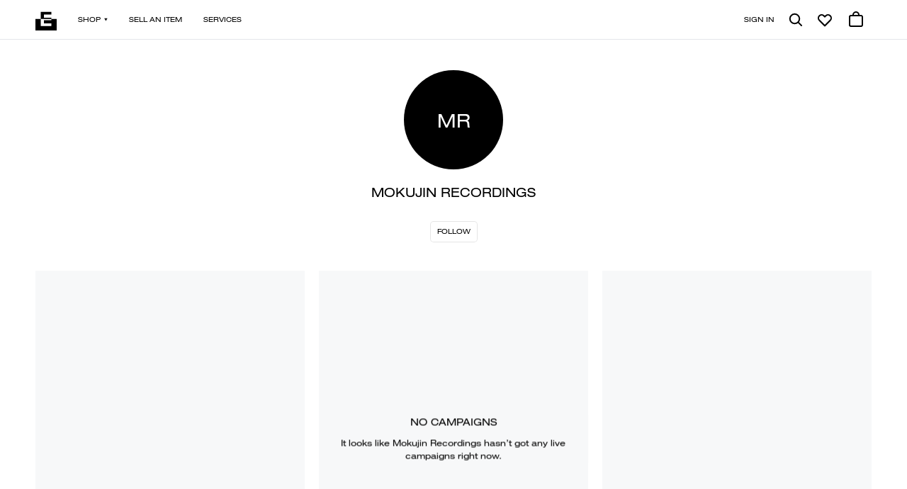

--- FILE ---
content_type: text/html; charset=UTF-8
request_url: https://everpress.com/profile/mokujinrecordings-25745
body_size: 8492
content:
<!doctype html><html class="no-js" lang="en"><head><meta charset="utf-8"><meta http-equiv="X-UA-Compatible" content="IE=edge,chrome=1"><meta name="viewport" content="width=device-width,initial-scale=1"><title>Campaigns by Mokujin Recordings | Everpress</title> <meta name="keywords" content="design your own tshirts, sell your own tshirts, make your own tshirts, raise money by selling tshirts, tshirts for bands, tshirts for artists, crowdfunding tshirts, sell tshirts, sell tshirts online, design your own apparel, sell your own apparel, make your own apparel, raise money by selling apparel, apparel for bands, apparel for artists, crowdfunding apparel, sell apparel, sell apparel online, design your own merchandise, sell your own merchandise, make your own merchandise, raise money by selling merchandise, merchandise for bands, merchandise for artists, crowdfunding merchandise, sell merchandise, sell merchandise online, design your own hoodies, sell your own hoodies, make your own hoodies, raise money by selling hoodies, hoodies for bands, hoodies for artists, crowdfunding hoodies, sell hoodies, sell hoodies online, design your own sweatshirts, sell your own sweatshirts, make your own sweatshirts, raise money by selling sweatshirts, sweatshirts for bands, sweatshirts for artists, crowdfunding sweatshirts, sell sweatshirts, sell sweatshirts online, design your own vests, sell your own vests, make your own vests, raise money by selling vests, vests for bands, vests for artists, crowdfunding vests, sell vests, sell vests online, design your own vests, sell your own vests, make your own vests, raise money by selling vests, vests for bands, vests for artists, crowdfunding vests, sell vests, sell vests online" />
<meta name="description" content="Discover unique designs by Mokujin Recordings on Everpress. Shop high-quality t-shirts, hoodies, sweatshirts, and more from talented independent artists!
            " />
<meta name="author" content="Everpress" />
<meta name="robots" content="index,follow" />
<meta property="fb:admins" content="680255369, 582625095" />
<meta property="fb:page_id" content="769489206529728" />
<meta property="og:title" content="Campaigns by Mokujin Recordings | Everpress" />
<meta property="og:site_name" content="Everpress" />
<meta property="og:description" content="Discover unique designs by Mokujin Recordings on Everpress. Shop high-quality t-shirts, hoodies, sweatshirts, and more from talented independent artists!
            " />
<meta property="og:type" content="website" />
<meta property="og:image" content="https://d3fc22kf489ohb.cloudfront.net/img/og-v2.jpg" />
<meta property="og:url" content="https://everpress.com/profile/mokujinrecordings-25745" />
<meta property="twitter:account_id" content="4103934567" />
<meta property="twitter:domain" content="everpresshq" />
<meta property="twitter:site" content="@everpresshq" />
<meta property="twitter:description" content="Discover unique designs by Mokujin Recordings on Everpress. Shop high-quality t-shirts, hoodies, sweatshirts, and more from talented independent artists!
            " />
<meta property="twitter:creator" content="@everpresshq" />
<meta property="twitter:title" content="Campaigns by Mokujin Recordings | Everpress" />
<meta property="twitter:image" content="https://d3fc22kf489ohb.cloudfront.net/img/og-v2.jpg" />
<link rel="”author”" href="”https://plus.google.com/+Everpresshq”/"><link rel="canonical" href="https://everpress.com/profile/mokujinrecordings-25745"/>
 <link rel="apple-touch-icon" sizes="180x180" href="https://d3fc22kf489ohb.cloudfront.net/assets/1c36fe00595f00cd7e51a3879a6b4306f50ed9d7/favicons/apple-touch-icon.png?1c36fe00595f00cd7e51a3879a6b4306f50ed9d7"><link rel="icon" href="https://d3fc22kf489ohb.cloudfront.net/assets/1c36fe00595f00cd7e51a3879a6b4306f50ed9d7/favicons/favicon.svg?1c36fe00595f00cd7e51a3879a6b4306f50ed9d7"><link rel="alternate icon" sizes="16x16" href="https://d3fc22kf489ohb.cloudfront.net/assets/1c36fe00595f00cd7e51a3879a6b4306f50ed9d7/favicons/favicon.ico?1c36fe00595f00cd7e51a3879a6b4306f50ed9d7"><link rel="manifest" href="https://d3fc22kf489ohb.cloudfront.net/assets/1c36fe00595f00cd7e51a3879a6b4306f50ed9d7/site.webmanifest?1c36fe00595f00cd7e51a3879a6b4306f50ed9d7"><link rel="mask-icon" href="https://d3fc22kf489ohb.cloudfront.net/assets/1c36fe00595f00cd7e51a3879a6b4306f50ed9d7/favicons/safari-pinned-tab.svg?1c36fe00595f00cd7e51a3879a6b4306f50ed9d7" color="#000000"><meta name="apple-mobile-web-app-title" content="Everpress"><meta name="application-name" content="Everpress"><meta name="msapplication-TileColor" content="#000000"><meta name="theme-color" content="#ffffff"><script type="application/ld+json">{"@context":"http://schema.org/","@type":"WebPage","name":"Campaigns by Mokujin Recordings | Everpress","description":"Discover unique designs by Mokujin Recordings on Everpress. Shop high-quality t-shirts, hoodies, sweatshirts, and more from talented independent artists!\n            ","image":"https://d3fc22kf489ohb.cloudfront.net/img/og-v2.jpg","author":{"@type":"Organization","name":"Everpress","email":"hello@everpress.com","address":{"@type":"PostalAddress","addressCountry":"GB","addressRegion":"London","streetAddress":"167-169 Great Portland Street","postalCode":"W1W 5PF"},"logo":"https://d3fc22kf489ohb.cloudfront.net/img/og-v2.jpg","image":"https://d3fc22kf489ohb.cloudfront.net/img/og-v2.jpg","description":"Design and sell high quality apparel through limited run campaigns with no risk or up-front costs. Selling merchandise has never been easier.","url":"https://everpress.com","brand":{"@type":"Brand","name":"Everpress","description":"Design and sell high quality apparel through limited run campaigns with no risk or up-front costs. Selling merchandise has never been easier.","logo":"https://d3fc22kf489ohb.cloudfront.net/img/og-v2.jpg","image":"https://d3fc22kf489ohb.cloudfront.net/img/og-v2.jpg","url":"https://everpress.com"}},"keywords":"design your own tshirts, sell your own tshirts, make your own tshirts, raise money by selling tshirts, tshirts for bands, tshirts for artists, crowdfunding tshirts, sell tshirts, sell tshirts online, design your own apparel, sell your own apparel, make your own apparel, raise money by selling apparel, apparel for bands, apparel for artists, crowdfunding apparel, sell apparel, sell apparel online, design your own merchandise, sell your own merchandise, make your own merchandise, raise money by selling merchandise, merchandise for bands, merchandise for artists, crowdfunding merchandise, sell merchandise, sell merchandise online, design your own hoodies, sell your own hoodies, make your own hoodies, raise money by selling hoodies, hoodies for bands, hoodies for artists, crowdfunding hoodies, sell hoodies, sell hoodies online, design your own sweatshirts, sell your own sweatshirts, make your own sweatshirts, raise money by selling sweatshirts, sweatshirts for bands, sweatshirts for artists, crowdfunding sweatshirts, sell sweatshirts, sell sweatshirts online, design your own vests, sell your own vests, make your own vests, raise money by selling vests, vests for bands, vests for artists, crowdfunding vests, sell vests, sell vests online, design your own vests, sell your own vests, make your own vests, raise money by selling vests, vests for bands, vests for artists, crowdfunding vests, sell vests, sell vests online","url":"https://everpress.com/profile/mokujinrecordings-25745"}</script><script async defer="defer" src="https://static.cdn.prismic.io/prismic.js?new=true&repo=everpress"></script><script defer="defer" src="https://d3fc22kf489ohb.cloudfront.net/assets/1c36fe00595f00cd7e51a3879a6b4306f50ed9d7/static/js/runtime.01b94443.js"></script><script defer="defer" src="https://d3fc22kf489ohb.cloudfront.net/assets/1c36fe00595f00cd7e51a3879a6b4306f50ed9d7/static/js/main.ac77b21e.js"></script><link href="https://d3fc22kf489ohb.cloudfront.net/assets/1c36fe00595f00cd7e51a3879a6b4306f50ed9d7/static/css/main.a4fd6cfd.css" rel="stylesheet"></head><body><script>dataLayer=[]</script><noscript><iframe src="//www.googletagmanager.com/ns.html?id=GTM-NS49TW" height="0" width="0" style="display:none;visibility:hidden"></iframe></noscript><script>!function(e,t,a,n){e[n]=e[n]||[],e[n].push({"gtm.start":(new Date).getTime(),event:"gtm.js"});var g=t.getElementsByTagName(a)[0],m=t.createElement(a);m.async=!0,m.src="//www.googletagmanager.com/gtm.js?id=GTM-NS49TW",g.parentNode.insertBefore(m,g)}(window,document,"script","dataLayer")</script><div id="root"></div></body></html>

--- FILE ---
content_type: application/javascript
request_url: https://d3fc22kf489ohb.cloudfront.net/assets/1c36fe00595f00cd7e51a3879a6b4306f50ed9d7/static/js/runtime.01b94443.js
body_size: 7470
content:
try{let _="undefined"!=typeof window?window:"undefined"!=typeof global?global:"undefined"!=typeof globalThis?globalThis:"undefined"!=typeof self?self:{},e=(new _.Error).stack;e&&(_._sentryDebugIds=_._sentryDebugIds||{},_._sentryDebugIds[e]="9ab3780d-6581-4b86-9c6b-3f1b39993ff2",_._sentryDebugIdIdentifier="sentry-dbid-9ab3780d-6581-4b86-9c6b-3f1b39993ff2")}catch(_){}("undefined"!=typeof window?window:"undefined"!=typeof global?global:"undefined"!=typeof globalThis?globalThis:"undefined"!=typeof self?self:{}).SENTRY_RELEASE={id:"v28.18.0"};!function(){"use strict";var _,e,s,a,n,r={},t={};function c(_){var e=t[_];if(void 0!==e)return e.exports;var s=t[_]={id:_,loaded:!1,exports:{}};return r[_].call(s.exports,s,s.exports,c),s.loaded=!0,s.exports}c.m=r,_=[],c.O=function(e,s,a,n){if(!s){var r=1/0;for(o=0;o<_.length;o++){s=_[o][0],a=_[o][1],n=_[o][2];for(var t=!0,i=0;i<s.length;i++)(!1&n||r>=n)&&Object.keys(c.O).every((function(_){return c.O[_](s[i])}))?s.splice(i--,1):(t=!1,n<r&&(r=n));if(t){_.splice(o--,1);var l=a();void 0!==l&&(e=l)}}return e}n=n||0;for(var o=_.length;o>0&&_[o-1][2]>n;o--)_[o]=_[o-1];_[o]=[s,a,n]},c.n=function(_){var e=_&&_.__esModule?function(){return _.default}:function(){return _};return c.d(e,{a:e}),e},s=Object.getPrototypeOf?function(_){return Object.getPrototypeOf(_)}:function(_){return _.__proto__},c.t=function(_,a){if(1&a&&(_=this(_)),8&a)return _;if("object"==typeof _&&_){if(4&a&&_.__esModule)return _;if(16&a&&"function"==typeof _.then)return _}var n=Object.create(null);c.r(n);var r={};e=e||[null,s({}),s([]),s(s)];for(var t=2&a&&_;"object"==typeof t&&!~e.indexOf(t);t=s(t))Object.getOwnPropertyNames(t).forEach((function(e){r[e]=function(){return _[e]}}));return r.default=function(){return _},c.d(n,r),n},c.d=function(_,e){for(var s in e)c.o(e,s)&&!c.o(_,s)&&Object.defineProperty(_,s,{enumerable:!0,get:e[s]})},c.f={},c.e=function(_){return Promise.all(Object.keys(c.f).reduce((function(e,s){return c.f[s](_,e),e}),[]))},c.u=function(_){return"static/js/"+_+"."+{"node_modules_smoothscroll-polyfill_dist_smoothscroll_js":"c6f9bbc1",client_src_components_atoms_Form_FileInput_index_js:"5aa6dac4",client_src_components_atoms_LiveChat_ZendeskChat_js:"5e2afc4b","node_modules_react-facebook-pixel_dist_fb-pixel_js":"477f6cbc",client_src_pages_About_staging_style_general_module_css:"dc0476c1","vendors-node_modules_react-test-renderer_index_js":"1caa9f7d",client_src_pages_Campaign_Campaign_test_js:"3e935758",client_src_pages_Campaign_CampaignSingle_CampaignSingle_test_js:"399b9719",client_src_pages_Campaign_CampaignSingle_ShareCampaignModal_index_js:"11bc7c7d",client_src_pages_Campaign_CampaignSingle___snapshots___CampaignSingle_test_js_snap:"92fba918",client_src_pages_Campaign_Store_Store_test_js:"8e8a0a3d",client_src_pages_Campaign_Store___snapshots___Store_test_js_snap:"4084d169",client_src_pages_Campaign___snapshots___Campaign_test_js_snap:"c42b5194",client_src_pages_CampaignBuilder_Catalogue_style_general_module_css:"65442cdf",client_src_pages_CampaignBuilder_MobileOverlay_style_general_module_css:"95711a77","client_src_pages_CampaignBuilder_MobileOverlay_style_phone-desktop-animation_css":"2f327f9f",client_src_pages_CampaignBuilder_PageEditor_Editor_Tiptap_style_globals_css:"e1a907ae",client_src_pages_Careers_style_careers_css:"6da2501c",client_src_pages_Careers_style_general_module_css:"1c5bbd24",client_src_pages_Checkout_CheckoutWithoutPaypal_js:"c08a6c8a",client_src_pages_Checkout_Stripe_StripeForm_index_js:"5ec9f956","vendors-node_modules_enzyme_build_index_js":"a3bd15b9","client_src_pages_Checkout_Stripe_StripeForm_StripeForm_test_js-client_src_components_molecule-2099c7":"cefdab6f",client_src_pages_Checkout_Stripe_StripePaymentRequestButton_index_js:"8b7f3e1f",client_src_pages_Checkout_Stripe_StripePaymentRequestButton_style_general_module_css:"5918ff8d",client_src_pages_Checkout_TrackedShippingOption_index_js:"fc657b01",client_src_pages_Checkout_currencyMinSpendConfig_js:"50e4ffef",client_src_pages_Connect_Modals_SessionModal_index_js:"9902662f","client_src_pages_CreatorMobile_style_phone-desktop-animation_css":"3497a371","vendors-node_modules_d3-axis_src_index_js-node_modules_d3-scale_src_index_js-node_modules_d3--ece368":"013cc077","vendors-node_modules_c3_c3_js":"ab4fc7de","vendors-node_modules_react-masonry-css_dist_react-masonry-css_module_js-node_modules_react-ru-fd8759":"5e73128e","vendors-node_modules_supercharge_promise-pool_dist_index_js-node_modules_lodash_differenceBy_js":"5c624368",client_src_pages_Dashboard_Campaigns_StatsCard_index_js:"7264ef54",client_src_pages_Dashboard_Campaigns_Chart_index_js:"01f0f082",client_src_pages_Dashboard_OffPlatformConcierge_BandcampConcierge_index_js:"01e503a2",client_src_pages_Dashboard_Settings_Profile_ProfileImagesUploader_UploaderButton_js:"09147303",client_src_pages_Dashboard_OffPlatformConcierge_RutterLink_index_js:"abe74c05","client_src_components_molecules_Notifications_index_js-client_src_pages_Dashboard_Backdrop_in-5e0db8":"49331d2c",client_src_pages_Dashboard_Settings_Billing_PaymentSetup_index_js:"6d64966c",client_src_pages_Dashboard_Campaigns_Summary_index_js:"5e245c08",client_src_pages_Dashboard_Settings_Billing_PaymentMethods_index_js:"657334cf",client_src_pages_Dashboard_Campaigns_CampaignsList_index_js:"c30f7bfe",client_src_pages_Dashboard_Campaigns_CampaignSingle_index_js:"ed7c5bf9",client_src_pages_Dashboard_Settings_AccountInfos_index_js:"35fae045",client_src_pages_Dashboard_Settings_Profile_index_js:"7849405e",client_src_pages_Dashboard_Settings_CreatorSettings_index_js:"a7512ccc","client_src_components_molecules_CheckoutBox_index_js-client_src_components_molecules_ProductO-1208b5":"c3ecc899",client_src_pages_Dashboard_Orders_OrdersSingle_index_js:"4b84be3d",client_src_pages_Dashboard_Settings_index_js:"f1ec3c0b",client_src_pages_Dashboard_ProductConnectionWizard_BandcampProductsList_index_js:"72b5af36",client_src_pages_Dashboard_ProductConnectionWizard_RutterCampaignsList_index_js:"7a786cf9",client_src_pages_Dashboard_Connect_index_js:"9e07f59e",client_src_pages_Dashboard_Connections_index_js:"e59ff3d1","client_src_pages_Dashboard_index_js-client_src_img_pages_support_artwork-printing_jpg-client_-fd95c4":"6eaacaa4",client_src_pages_Dashboard_Backdrop_index_js:"8e6b7041",client_src_pages_Dashboard_Backdrop_style_general_module_css:"7ef84975","client_src_pages_Dashboard_Campaigns_index_js-client_src_pages_Dashboard_Campaigns_ExtendedSt-6792e1":"b4d4cde6","node_modules_react-masonry-css_dist_react-masonry-css_module_js-client_src_img_sprites_oval_s-556aec":"a2e01b1f","client_src_pages_Dashboard_Campaigns_CampaignSingle_Cards_AdsNetworkCard_index_js-client_src_-af949a":"d8ae2325",client_src_pages_Dashboard_Campaigns_CampaignSingle_Cards_AutoRelaunchCard_index_js:"2f696cf8","client_src_pages_Dashboard_Campaigns_CampaignSingle_Cards_PayoutCard_index_js-client_src_page-821bd1":"50a97aed","client_src_pages_Dashboard_Campaigns_CampaignSingle_Cards_PlatformSalesCard_index_js-client_s-5ab865":"6c9767cd","client_src_pages_Dashboard_Campaigns_CampaignSingle_Cards_ProductSalesCard_index_js-client_sr-5391fa":"61dc10d2",client_src_pages_Dashboard_Campaigns_CampaignSingle_Cards_RutterConnectionCard_index_js:"04f9e180","client_src_pages_Dashboard_Campaigns_CampaignSingle_Cards_SalesByCountryCard_index_js-client_-d3653f":"c27eb72e",client_src_pages_Dashboard_Campaigns_CampaignSingle_Modals_ConnectModal_index_js:"92ee07be",client_src_pages_Dashboard_Campaigns_CampaignSingle_Modals_DeleteModal_index_js:"831e986c",client_src_pages_Dashboard_Campaigns_CampaignSingle_Modals_EndModal_index_js:"07db93db",client_src_pages_Dashboard_Campaigns_CampaignSingle_Tooltips_index_js:"dc6bedc3",client_src_pages_Dashboard_Campaigns_CampaignSingle_style_general_module_css:"c16fd570","client_src_pages_Dashboard_Campaigns_Campaigns_test_js-client_src_pages_Dashboard_Campaigns_E-85add6":"42bb8080","node_modules_react-rutter-link_dist_index_umd_js-client_src_pages_Dashboard_Campaigns_Extende-a39b56":"abc956f1",client_src_pages_Dashboard_Campaigns_CampaignsList_style_general_module_css:"7638bec6",client_src_pages_Dashboard_Campaigns_Card_index_js:"c7286e39",client_src_pages_Dashboard_Campaigns_Card_style_general_module_css:"8c364409",client_src_pages_Dashboard_Campaigns_Chart_style_general_module_css:"fd4c0df5",client_src_pages_Dashboard_Campaigns_ExtendedStatsChart_index_js:"2d38a065","client_src_pages_Dashboard_Campaigns_ExtendedStatsChart_style_chart-global_css":"e7fa4181",client_src_pages_Dashboard_Campaigns_InlineStatsChart_index_js:"38a70695","client_src_pages_Dashboard_Campaigns_InlineStatsChart_style_chart-global_css":"ddf1f499",client_src_pages_Dashboard_Campaigns_StatsCard_style_general_module_css:"60934e3f","client_src_pages_Dashboard_Campaigns_StatsChart_index_js-client_src_components_atoms_Chart_Po-7cc72c":"2cf52d27",client_src_pages_Dashboard_Campaigns_StatsChart_style_general_module_css:"03adbc31",client_src_pages_Dashboard_Campaigns_StatusMessage_index_js:"c5d790b0",client_src_pages_Dashboard_Campaigns_StatusMessage_style_general_module_css:"5a23d8b6",client_src_pages_Dashboard_Campaigns_StatusMessage_style_kind_module_css:"fdca5cae",client_src_pages_Dashboard_Campaigns_Summary_style_general_module_css:"3f35b0d7",client_src_pages_Dashboard_Campaigns___snapshots___Campaigns_test_js_snap:"b7a64614","client_src_pages_Dashboard_Backdrop_index_js-client_src_pages_Dashboard_Campaigns_CampaignSin-73ab70":"a5cca7c7","client_src_helpers_platforms_js-client_src_pages_Dashboard_Backdrop_index_js-client_src_pages-293f39":"b5bf8db7",client_src_pages_Dashboard_Connections_Cards_BandcampConnectionCard_index_js:"42e29e3c",client_src_pages_Dashboard_Connections_Cards_BandcampConnectionCard_style_general_module_css:"8ce3804f",client_src_pages_Dashboard_Connections_Cards_RutterConnectionCard_index_js:"d99268d0",client_src_pages_Dashboard_Connections_Cards_RutterConnectionCard_style_general_module_css:"dc55e184",client_src_pages_Dashboard_Connections_Cards_RutterLinkCard_index_js:"31b5e5c7",client_src_pages_Dashboard_Connections_Cards_RutterLinkCard_style_general_module_css:"6601ef2c",client_src_pages_Dashboard_Connections_platformIconsMap_js:"5b84b23a",client_src_pages_Dashboard_Connections_style_general_module_css:"4c94bd7c",client_src_pages_Dashboard_ContentDashboard_index_js:"8ad9c5f3",client_src_pages_Dashboard_ContentDashboard_style_general_module_css:"9825c51b",client_src_pages_Dashboard_ContentDashboard_style_newStyles_module_css:"4c31f269","client_src_pages_Dashboard_CreatorToolkit_index_js-client_src_img_pages_support_artwork-print-518725":"4d938987",client_src_pages_Dashboard_CreatorToolkit_style_general_module_css:"6c0f9264","client_src_pages_Dashboard_Dashboard_test_js-client_src_pages_Dashboard_Campaigns_ExtendedSta-e6ee4c":"61cb6d4b",client_src_pages_Dashboard_Following_index_js:"29db8189",client_src_pages_Dashboard_Following_style_general_module_css:"b81b88d1",client_src_pages_Dashboard_HeroDashboard_index_js:"04578e54",client_src_pages_Dashboard_HeroDashboard_HeroDashboardNew_js:"9dbc3f95",client_src_pages_Dashboard_HeroDashboard_style_general_module_css:"2222fd11",client_src_pages_Dashboard_HeroDashboard_style_newStyles_module_css:"9f8d6889",client_src_pages_Dashboard_MobileTable_index_js:"3d3572c5",client_src_pages_Dashboard_MobileTable_style_general_module_css:"b9495cc4","client_src_pages_Dashboard_OffPlatformConcierge_index_js-node_modules_react-rutter-link_dist_-bac9c5":"774986cf",client_src_pages_Dashboard_OffPlatformConcierge_BandcampConcierge_BandcampInstructions_index_js:"14618fa9",client_src_pages_Dashboard_OffPlatformConcierge_BandcampConcierge_BandcampStoreSetup_index_js:"137f3e99",client_src_pages_Dashboard_OffPlatformConcierge_PlatformSelector_index_js:"cc162134","node_modules_react-rutter-link_dist_index_umd_js-client_src_pages_Dashboard_OffPlatformConcie-ae65a7":"7619ce4f",client_src_pages_Dashboard_OffPlatformConcierge_RutterLink_Modals_ErrorModal_index_js:"eca2bc9d",client_src_pages_Dashboard_OffPlatformConcierge_RutterLink_style_general_module_css:"b499bfe7",client_src_pages_Dashboard_OffPlatformConcierge_offPlatformConfig_js:"520fb700","client_src_helpers_getLocalisedEndDate_js-client_src_pages_Dashboard_Orders_index_js-client_s-bcde6b":"5e18bbf1",client_src_pages_Dashboard_Orders_OrdersList_index_js:"5baa48c0",client_src_pages_Dashboard_Orders_OrdersList_style_general_module_css:"aabf3275","client_src_helpers_getLocalisedEndDate_js-client_src_pages_Dashboard_Backdrop_index_js-client-a2305b":"ee29dd01",client_src_pages_Dashboard_Orders_OrdersSingle_style_general_module_css:"bf4604f2",client_src_pages_Dashboard_Payouts_index_js:"ebc8361c",client_src_pages_Dashboard_Payouts_Payouts_test_js:"7f0530d5",client_src_pages_Dashboard_Payouts___snapshots___Payouts_test_js_snap:"f87ce4a7",client_src_pages_Dashboard_Payouts_style_general_module_css:"4304bb56",client_src_pages_Dashboard_ProductConnectionWizard_index_js:"a452b8fa",client_src_pages_Dashboard_ProductConnectionWizard_BandcampCampaignsList_index_js:"abc07591","client_src_img_pages_dashboard_blank-shirt_png-_678f0":"15075966",client_src_pages_Dashboard_ProductConnectionWizard_Modals_RutterDisconnectModal_index_js:"d1e6bae5","client_src_img_pages_dashboard_blank-shirt_png-_678f1":"2b2deec1",client_src_pages_Dashboard_Rutter_index_js:"dcb96b11",client_src_pages_Dashboard_RutterLink_index_js:"93e107c2",client_src_pages_Dashboard_RutterLink_Modals_ErrorModal_index_js:"6f060868",client_src_pages_Dashboard_RutterLink_style_general_module_css:"b9acd084","client_src_pages_Dashboard_Backdrop_index_js-client_src_pages_Dashboard_ContentDashboard_inde-ee0fea":"0646e99b","client_src_pages_Dashboard_Settings_Billing_index_js-client_src_components_molecules_PaymentM-40a845":"37037693",client_src_pages_Dashboard_Settings_Billing_styles_general_module_css:"efb2bb06",client_src_pages_Dashboard_Settings_ChangePassword_index_js:"c508ebad",client_src_pages_Dashboard_Settings_CreatorSettings_BankDetailsForm_bankDetailsForm_js:"b09a9f7b",client_src_pages_Dashboard_Settings_Notifications_index_js:"1860825c",client_src_pages_Dashboard_Settings_Preferences_index_js:"8f6845ab","client_src_pages_Dashboard_Settings_Profile_ProfileImagesUploader_index_js-client_src_pages_D-a7e685":"fd106ed3","client_src_pages_Dashboard_Settings_Profile_ProfileImagesUploader_styles_general_module_css-_78ba":"eb20be76",client_src_pages_Dashboard_Settings_Profile_styles_general_module_css:"95facbdc","client_src_pages_Dashboard_Backdrop_index_js-client_src_pages_Dashboard_ContentDashboard_inde-3d9665":"f553272a",client_src_pages_Dashboard_Settings___snapshots___Settings_test_js_snap:"08240b2a",client_src_pages_Dashboard_Settings_style_general_module_css:"3c62b745",client_src_pages_Dashboard_Stripe_StripeContainer_index_js:"111dc48b",client_src_pages_Dashboard_Stripe_StripePaymentSetup_index_js:"517e64ba",client_src_pages_Dashboard_Stripe_StripePaymentStatus_index_js:"33a847a8",client_src_pages_Dashboard___snapshots___Dashboard_test_js_snap:"939aaae2",client_src_pages_Home_CategoryChips_index_js:"ef1ed0a5",client_src_pages_Home_CategoryChips_style_general_module_css:"293e33be","client_src_pages_Home_CreateAndSell_index_js-client_src_img_pages_home_sell-your-stuff_jpg":"7a7bc163",client_src_pages_Home_Home_test_js:"75d11846",client_src_pages_Home_InstagramFeed_index_js:"7e1c8c6d","client_src_pages_Home_MainFeatures_index_js-client_src_img__temp_product_jpg":"9b419408",client_src_pages_Home_TrustedByCommunity_style_general_module_css:"38dc9527",client_src_pages_Home___snapshots___Home_test_js_snap:"efaa5fd6",client_src_pages_Landing_style_cta_module_css:"7507cd55",client_src_pages_LeadCapture_Thanks_style_general_module_css:"67fc52ff",client_src_pages_Login_Login_css:"fdfa23e3",client_src_pages_NotFound_NotFound_css:"ed88988b",client_src_pages_NotFound_NotFound_test_js:"3f44a34d","client_src_helpers_getLocalisedEndDate_js-client_src_pages_Order_OldOrderConfirmation_index_j-8a7b76":"e483dda3",client_src_pages_Order_OldOrderConfirmation_SignInForm_index_js:"baa553a7",client_src_pages_Order_OldOrderConfirmation_SignUpForm_index_js:"b077ba99",client_src_pages_ResetPassword_style_general_module_css:"07eb26b1","client_src_pages_Shop_ShopCollectionCard_index_js-client_src_img_pages_shop_default_jpg":"3aa35ce1",client_src_pages_Shop_ShopCollectionCard_style_general_module_css:"fbdcaf4d",client_src_pages_Shop_ShopCollectionsSelect_index_js:"1e1b509d",client_src_pages_Shop_ShopCollectionsSelect_style_general_module_css:"bcd73240",client_src_pages_Shop_ShopNew_js:"e3ff64d1",client_src_pages_Shop_ShopRecentlyViewed_style_ShopRecentlyViewed_css:"1e411af1",client_src_pages_Shopify_index_js:"1d9e258e",client_src_pages_Shopify_style_general_module_css:"ad154e3d",client_src_pages_Showcase_index_js:"f90038ef",client_src_pages_Showcase_style_general_module_css:"7f510464"}[_]+".chunk.js"},c.miniCssF=function(_){return"static/css/"+_+"."+{client_src_components_atoms_Form_FileInput_index_js:"2f1a7dd1",client_src_pages_About_staging_style_general_module_css:"7da30c21",client_src_pages_CampaignBuilder_Catalogue_style_general_module_css:"8c5b220b",client_src_pages_CampaignBuilder_MobileOverlay_style_general_module_css:"e74436cc",client_src_pages_Careers_style_general_module_css:"8a0530c5",client_src_components_molecules_CheckoutBox_Old_style_general_module_css:"fbb750fd","client_src_pages_Checkout_Stripe_StripeForm_StripeForm_test_js-client_src_components_molecule-2099c7":"fbb750fd",client_src_pages_Checkout_Stripe_StripePaymentRequestButton_index_js:"c5c749be",client_src_pages_Checkout_Stripe_StripePaymentRequestButton_style_general_module_css:"c5c749be","client_src_pages_Dashboard_Campaigns_ExtendedStatsChart_style_chart-global_css-client_src_pag-c4b30a":"ceb277cc",client_src_pages_Dashboard_Backdrop_index_js:"39fdfb09",client_src_pages_Dashboard_Backdrop_style_general_module_css:"39fdfb09","client_src_pages_Dashboard_Campaigns_index_js-client_src_pages_Dashboard_Campaigns_ExtendedSt-6792e1":"22bd6bab","node_modules_react-masonry-css_dist_react-masonry-css_module_js-client_src_img_sprites_oval_s-556aec":"9eff30a4","client_src_pages_Dashboard_Campaigns_CampaignSingle_Cards_AdsNetworkCard_index_js-client_src_-af949a":"c205e2c7",client_src_pages_Dashboard_Campaigns_CampaignSingle_Cards_AutoRelaunchCard_index_js:"8c5b220b","client_src_pages_Dashboard_Campaigns_CampaignSingle_Cards_PayoutCard_index_js-client_src_page-821bd1":"117b1457","client_src_pages_Dashboard_Campaigns_CampaignSingle_Cards_PlatformSalesCard_index_js-client_s-5ab865":"c205e2c7","client_src_pages_Dashboard_Campaigns_CampaignSingle_Cards_ProductSalesCard_index_js-client_sr-5391fa":"c205e2c7",client_src_pages_Dashboard_Campaigns_CampaignSingle_Cards_RutterConnectionCard_index_js:"8c5b220b","client_src_pages_Dashboard_Campaigns_CampaignSingle_Cards_SalesByCountryCard_index_js-client_-d3653f":"c205e2c7",client_src_pages_Dashboard_Campaigns_CampaignSingle_style_general_module_css:"ef371699","client_src_pages_Dashboard_Campaigns_Campaigns_test_js-client_src_pages_Dashboard_Campaigns_E-85add6":"22bd6bab","node_modules_react-rutter-link_dist_index_umd_js-client_src_pages_Dashboard_Campaigns_Extende-a39b56":"f82ee71c",client_src_pages_Dashboard_Campaigns_CampaignsList_style_general_module_css:"6e8d61f9",client_src_pages_Dashboard_Campaigns_Card_index_js:"8c5b220b",client_src_pages_Dashboard_Campaigns_Card_style_general_module_css:"8c5b220b","client_src_components_atoms_Chart_Popup_style_general_module_css-client_src_pages_Dashboard_C-8855ad":"4db84bff",client_src_pages_Dashboard_Campaigns_Chart_style_general_module_css:"fbb750fd",client_src_pages_Dashboard_Campaigns_ExtendedStatsChart_index_js:"352057ba","client_src_pages_Dashboard_Campaigns_ExtendedStatsChart_style_chart-global_css":"aaad7849",client_src_pages_Dashboard_Campaigns_InlineStatsChart_index_js:"4e740681","client_src_pages_Dashboard_Campaigns_InlineStatsChart_style_chart-global_css":"9c865e0f","client_src_pages_Dashboard_Campaigns_ExtendedStatsChart_style_chart-global_css-client_src_pag-415939":"117b1457",client_src_pages_Dashboard_Campaigns_StatsCard_style_general_module_css:"d7c97719","client_src_pages_Dashboard_Campaigns_StatsChart_index_js-client_src_components_atoms_Chart_Po-7cc72c":"9d97fb5c",client_src_pages_Dashboard_Campaigns_StatsChart_style_general_module_css:"16e349ab",client_src_pages_Dashboard_Campaigns_StatusMessage_index_js:"7ee40dc7",client_src_pages_Dashboard_Campaigns_StatusMessage_style_general_module_css:"7ee40dc7",client_src_pages_Dashboard_Campaigns_StatusMessage_style_kind_module_css:"fbb750fd","client_src_pages_Dashboard_Campaigns_ExtendedStatsChart_style_chart-global_css-client_src_pag-e5343c":"d659daae",client_src_pages_Dashboard_Campaigns_Summary_style_general_module_css:"4b476930","client_src_pages_Dashboard_Backdrop_index_js-client_src_pages_Dashboard_Campaigns_CampaignSin-73ab70":"ecb47c82","client_src_helpers_platforms_js-client_src_pages_Dashboard_Backdrop_index_js-client_src_pages-293f39":"85d25ebf",client_src_pages_Dashboard_Connections_Cards_BandcampConnectionCard_index_js:"9093370a",client_src_pages_Dashboard_Connections_Cards_BandcampConnectionCard_style_general_module_css:"9093370a",client_src_pages_Dashboard_Connections_Cards_RutterConnectionCard_index_js:"8ef16bfd",client_src_pages_Dashboard_Connections_Cards_RutterConnectionCard_style_general_module_css:"8ef16bfd",client_src_pages_Dashboard_Connections_Cards_RutterLinkCard_index_js:"27fe2530",client_src_pages_Dashboard_Connections_Cards_RutterLinkCard_style_general_module_css:"27fe2530",client_src_pages_Dashboard_Connections_style_general_module_css:"f8e23126",client_src_pages_Dashboard_ContentDashboard_index_js:"1e477cec",client_src_pages_Dashboard_ContentDashboard_style_general_module_css:"2129f695",client_src_pages_Dashboard_ContentDashboard_style_newStyles_module_css:"3abf9ec9","client_src_pages_Dashboard_CreatorToolkit_index_js-client_src_img_pages_support_artwork-print-518725":"48ba3423",client_src_pages_Dashboard_CreatorToolkit_style_general_module_css:"fbb750fd","client_src_pages_Dashboard_Dashboard_test_js-client_src_pages_Dashboard_Campaigns_ExtendedSta-e6ee4c":"ceb277cc",client_src_pages_Dashboard_Following_index_js:"1372ac0f",client_src_pages_Dashboard_Following_style_general_module_css:"3e4f619e",client_src_pages_Dashboard_HeroDashboard_index_js:"fbb750fd",client_src_pages_Dashboard_HeroDashboard_HeroDashboardNew_js:"8c5b220b",client_src_pages_Dashboard_HeroDashboard_style_general_module_css:"fbb750fd",client_src_pages_Dashboard_HeroDashboard_style_newStyles_module_css:"8c5b220b",client_src_pages_Dashboard_MobileTable_index_js:"49e5d02f",client_src_pages_Dashboard_MobileTable_style_general_module_css:"49e5d02f","client_src_pages_Dashboard_OffPlatformConcierge_index_js-node_modules_react-rutter-link_dist_-bac9c5":"f133d8b4","node_modules_react-rutter-link_dist_index_umd_js-client_src_pages_Dashboard_OffPlatformConcie-ae65a7":"f133d8b4",client_src_pages_Dashboard_OffPlatformConcierge_RutterLink_style_general_module_css:"f133d8b4","client_src_helpers_getLocalisedEndDate_js-client_src_pages_Dashboard_Orders_index_js-client_s-bcde6b":"b342bfaf",client_src_pages_Dashboard_Orders_OrdersList_index_js:"4b893a51",client_src_pages_Dashboard_Orders_OrdersList_style_general_module_css:"de720ef0","client_src_helpers_getLocalisedEndDate_js-client_src_pages_Dashboard_Backdrop_index_js-client-a2305b":"cf81742d",client_src_pages_Dashboard_Orders_OrdersSingle_style_general_module_css:"ef96f303",client_src_pages_Dashboard_Payouts_index_js:"fc96caac",client_src_pages_Dashboard_Payouts_Payouts_test_js:"fc96caac",client_src_pages_Dashboard_Payouts_style_general_module_css:"7b0668fe",client_src_pages_Dashboard_ProductConnectionWizard_index_js:"7c04a624",client_src_pages_Dashboard_RutterLink_index_js:"6b2d3a28",client_src_pages_Dashboard_RutterLink_style_general_module_css:"6b2d3a28","client_src_pages_Dashboard_Backdrop_index_js-client_src_pages_Dashboard_ContentDashboard_inde-ee0fea":"bc292d35","client_src_pages_Dashboard_Settings_Billing_index_js-client_src_components_molecules_PaymentM-40a845":"8c5b220b",client_src_components_molecules_PaymentMethodCard_style_general_module_css:"8c5b220b",client_src_pages_Dashboard_Settings_Billing_styles_general_module_css:"8c5b220b","client_src_pages_Dashboard_Settings_Profile_ProfileImagesUploader_styles_general_module_css-c-10157e":"5fc4df30","client_src_pages_Dashboard_Settings_Profile_ProfileImagesUploader_index_js-client_src_pages_D-a7e685":"5fc4df30","client_src_pages_Dashboard_Settings_Profile_ProfileImagesUploader_styles_general_module_css-_147d":"ef1e37d9","client_src_pages_Dashboard_Settings_Profile_ProfileImagesUploader_styles_general_module_css-_78ba":"ef1e37d9",client_src_pages_Dashboard_Settings_Profile_styles_general_module_css:"cb932de6","client_src_pages_Dashboard_Backdrop_index_js-client_src_pages_Dashboard_ContentDashboard_inde-3d9665":"bc292d35",client_src_pages_Dashboard_Settings_style_general_module_css:"bab345d1",client_src_pages_Home_CategoryChips_index_js:"27487278",client_src_pages_Home_CategoryChips_style_general_module_css:"e06e8bba","client_src_pages_Home_CreateAndSell_index_js-client_src_img_pages_home_sell-your-stuff_jpg":"8c5b220b",client_src_pages_Home_InstagramFeed_index_js:"d11c7782","client_src_pages_Home_MainFeatures_index_js-client_src_img__temp_product_jpg":"8c5b220b",client_src_pages_Home_TrustedByCommunity_style_general_module_css:"8c5b220b",client_src_pages_Landing_style_cta_module_css:"8c5b220b",client_src_pages_LeadCapture_Thanks_style_general_module_css:"8c5b220b",client_src_pages_Login_Login_css:"68be2b2b",client_src_pages_NotFound_NotFound_css:"0dfede41","client_src_helpers_getLocalisedEndDate_js-client_src_pages_Order_OldOrderConfirmation_index_j-8a7b76":"d3025623",client_src_pages_ResetPassword_style_general_module_css:"e0a4eae4","client_src_pages_Shop_ShopCollectionCard_index_js-client_src_img_pages_shop_default_jpg":"ac5b3cc4",client_src_pages_Shop_ShopCollectionCard_style_general_module_css:"ac5b3cc4",client_src_pages_Shop_ShopCollectionsSelect_index_js:"9eafca03",client_src_pages_Shop_ShopCollectionsSelect_style_general_module_css:"9eafca03",client_src_pages_Shopify_index_js:"bb29f105",client_src_pages_Shopify_style_general_module_css:"bb29f105",client_src_pages_Showcase_index_js:"072a5f85",client_src_pages_Showcase_style_general_module_css:"072a5f85"}[_]+".chunk.css"},c.g=function(){if("object"==typeof globalThis)return globalThis;try{return this||new Function("return this")()}catch(_){if("object"==typeof window)return window}}(),c.hmd=function(_){return(_=Object.create(_)).children||(_.children=[]),Object.defineProperty(_,"exports",{enumerable:!0,set:function(){throw new Error("ES Modules may not assign module.exports or exports.*, Use ESM export syntax, instead: "+_.id)}}),_},c.o=function(_,e){return Object.prototype.hasOwnProperty.call(_,e)},a={},n="public:",c.l=function(_,e,s,r){if(a[_])a[_].push(e);else{var t,i;if(void 0!==s)for(var l=document.getElementsByTagName("script"),o=0;o<l.length;o++){var d=l[o];if(d.getAttribute("src")==_||d.getAttribute("data-webpack")==n+s){t=d;break}}t||(i=!0,(t=document.createElement("script")).charset="utf-8",t.timeout=120,c.nc&&t.setAttribute("nonce",c.nc),t.setAttribute("data-webpack",n+s),t.src=_),a[_]=[e];var g=function(e,s){t.onerror=t.onload=null,clearTimeout(p);var n=a[_];if(delete a[_],t.parentNode&&t.parentNode.removeChild(t),n&&n.forEach((function(_){return _(s)})),e)return e(s)},p=setTimeout(g.bind(null,void 0,{type:"timeout",target:t}),12e4);t.onerror=g.bind(null,t.onerror),t.onload=g.bind(null,t.onload),i&&document.head.appendChild(t)}},c.r=function(_){"undefined"!=typeof Symbol&&Symbol.toStringTag&&Object.defineProperty(_,Symbol.toStringTag,{value:"Module"}),Object.defineProperty(_,"__esModule",{value:!0})},c.nmd=function(_){return _.paths=[],_.children||(_.children=[]),_},c.p="https://d3fc22kf489ohb.cloudfront.net/assets/1c36fe00595f00cd7e51a3879a6b4306f50ed9d7/",function(){if("undefined"!=typeof document){var _=function(_){return new Promise((function(e,s){var a=c.miniCssF(_),n=c.p+a;if(function(_,e){for(var s=document.getElementsByTagName("link"),a=0;a<s.length;a++){var n=(t=s[a]).getAttribute("data-href")||t.getAttribute("href");if("stylesheet"===t.rel&&(n===_||n===e))return t}var r=document.getElementsByTagName("style");for(a=0;a<r.length;a++){var t;if((n=(t=r[a]).getAttribute("data-href"))===_||n===e)return t}}(a,n))return e();!function(_,e,s,a,n){var r=document.createElement("link");r.rel="stylesheet",r.type="text/css",c.nc&&(r.nonce=c.nc),r.onerror=r.onload=function(s){if(r.onerror=r.onload=null,"load"===s.type)a();else{var t=s&&s.type,c=s&&s.target&&s.target.href||e,i=new Error("Loading CSS chunk "+_+" failed.\n("+t+": "+c+")");i.name="ChunkLoadError",i.code="CSS_CHUNK_LOAD_FAILED",i.type=t,i.request=c,r.parentNode&&r.parentNode.removeChild(r),n(i)}},r.href=e,s?s.parentNode.insertBefore(r,s.nextSibling):document.head.appendChild(r)}(_,n,null,e,s)}))},e={runtime:0};c.f.miniCss=function(s,a){e[s]?a.push(e[s]):0!==e[s]&&{client_src_components_atoms_Form_FileInput_index_js:1,client_src_pages_About_staging_style_general_module_css:1,client_src_pages_CampaignBuilder_Catalogue_style_general_module_css:1,client_src_pages_CampaignBuilder_MobileOverlay_style_general_module_css:1,client_src_pages_Careers_style_general_module_css:1,client_src_components_molecules_CheckoutBox_Old_style_general_module_css:1,"client_src_pages_Checkout_Stripe_StripeForm_StripeForm_test_js-client_src_components_molecule-2099c7":1,client_src_pages_Checkout_Stripe_StripePaymentRequestButton_index_js:1,client_src_pages_Checkout_Stripe_StripePaymentRequestButton_style_general_module_css:1,"client_src_pages_Dashboard_Campaigns_ExtendedStatsChart_style_chart-global_css-client_src_pag-c4b30a":1,client_src_pages_Dashboard_Backdrop_index_js:1,client_src_pages_Dashboard_Backdrop_style_general_module_css:1,"client_src_pages_Dashboard_Campaigns_index_js-client_src_pages_Dashboard_Campaigns_ExtendedSt-6792e1":1,"node_modules_react-masonry-css_dist_react-masonry-css_module_js-client_src_img_sprites_oval_s-556aec":1,"client_src_pages_Dashboard_Campaigns_CampaignSingle_Cards_AdsNetworkCard_index_js-client_src_-af949a":1,client_src_pages_Dashboard_Campaigns_CampaignSingle_Cards_AutoRelaunchCard_index_js:1,"client_src_pages_Dashboard_Campaigns_CampaignSingle_Cards_PayoutCard_index_js-client_src_page-821bd1":1,"client_src_pages_Dashboard_Campaigns_CampaignSingle_Cards_PlatformSalesCard_index_js-client_s-5ab865":1,"client_src_pages_Dashboard_Campaigns_CampaignSingle_Cards_ProductSalesCard_index_js-client_sr-5391fa":1,client_src_pages_Dashboard_Campaigns_CampaignSingle_Cards_RutterConnectionCard_index_js:1,"client_src_pages_Dashboard_Campaigns_CampaignSingle_Cards_SalesByCountryCard_index_js-client_-d3653f":1,client_src_pages_Dashboard_Campaigns_CampaignSingle_style_general_module_css:1,"client_src_pages_Dashboard_Campaigns_Campaigns_test_js-client_src_pages_Dashboard_Campaigns_E-85add6":1,"node_modules_react-rutter-link_dist_index_umd_js-client_src_pages_Dashboard_Campaigns_Extende-a39b56":1,client_src_pages_Dashboard_Campaigns_CampaignsList_style_general_module_css:1,client_src_pages_Dashboard_Campaigns_Card_index_js:1,client_src_pages_Dashboard_Campaigns_Card_style_general_module_css:1,"client_src_components_atoms_Chart_Popup_style_general_module_css-client_src_pages_Dashboard_C-8855ad":1,client_src_pages_Dashboard_Campaigns_Chart_style_general_module_css:1,client_src_pages_Dashboard_Campaigns_ExtendedStatsChart_index_js:1,"client_src_pages_Dashboard_Campaigns_ExtendedStatsChart_style_chart-global_css":1,client_src_pages_Dashboard_Campaigns_InlineStatsChart_index_js:1,"client_src_pages_Dashboard_Campaigns_InlineStatsChart_style_chart-global_css":1,"client_src_pages_Dashboard_Campaigns_ExtendedStatsChart_style_chart-global_css-client_src_pag-415939":1,client_src_pages_Dashboard_Campaigns_StatsCard_style_general_module_css:1,"client_src_pages_Dashboard_Campaigns_StatsChart_index_js-client_src_components_atoms_Chart_Po-7cc72c":1,client_src_pages_Dashboard_Campaigns_StatsChart_style_general_module_css:1,client_src_pages_Dashboard_Campaigns_StatusMessage_index_js:1,client_src_pages_Dashboard_Campaigns_StatusMessage_style_general_module_css:1,client_src_pages_Dashboard_Campaigns_StatusMessage_style_kind_module_css:1,"client_src_pages_Dashboard_Campaigns_ExtendedStatsChart_style_chart-global_css-client_src_pag-e5343c":1,client_src_pages_Dashboard_Campaigns_Summary_style_general_module_css:1,"client_src_pages_Dashboard_Backdrop_index_js-client_src_pages_Dashboard_Campaigns_CampaignSin-73ab70":1,"client_src_helpers_platforms_js-client_src_pages_Dashboard_Backdrop_index_js-client_src_pages-293f39":1,client_src_pages_Dashboard_Connections_Cards_BandcampConnectionCard_index_js:1,client_src_pages_Dashboard_Connections_Cards_BandcampConnectionCard_style_general_module_css:1,client_src_pages_Dashboard_Connections_Cards_RutterConnectionCard_index_js:1,client_src_pages_Dashboard_Connections_Cards_RutterConnectionCard_style_general_module_css:1,client_src_pages_Dashboard_Connections_Cards_RutterLinkCard_index_js:1,client_src_pages_Dashboard_Connections_Cards_RutterLinkCard_style_general_module_css:1,client_src_pages_Dashboard_Connections_style_general_module_css:1,client_src_pages_Dashboard_ContentDashboard_index_js:1,client_src_pages_Dashboard_ContentDashboard_style_general_module_css:1,client_src_pages_Dashboard_ContentDashboard_style_newStyles_module_css:1,"client_src_pages_Dashboard_CreatorToolkit_index_js-client_src_img_pages_support_artwork-print-518725":1,client_src_pages_Dashboard_CreatorToolkit_style_general_module_css:1,"client_src_pages_Dashboard_Dashboard_test_js-client_src_pages_Dashboard_Campaigns_ExtendedSta-e6ee4c":1,client_src_pages_Dashboard_Following_index_js:1,client_src_pages_Dashboard_Following_style_general_module_css:1,client_src_pages_Dashboard_HeroDashboard_index_js:1,client_src_pages_Dashboard_HeroDashboard_HeroDashboardNew_js:1,client_src_pages_Dashboard_HeroDashboard_style_general_module_css:1,client_src_pages_Dashboard_HeroDashboard_style_newStyles_module_css:1,client_src_pages_Dashboard_MobileTable_index_js:1,client_src_pages_Dashboard_MobileTable_style_general_module_css:1,"client_src_pages_Dashboard_OffPlatformConcierge_index_js-node_modules_react-rutter-link_dist_-bac9c5":1,"node_modules_react-rutter-link_dist_index_umd_js-client_src_pages_Dashboard_OffPlatformConcie-ae65a7":1,client_src_pages_Dashboard_OffPlatformConcierge_RutterLink_style_general_module_css:1,"client_src_helpers_getLocalisedEndDate_js-client_src_pages_Dashboard_Orders_index_js-client_s-bcde6b":1,client_src_pages_Dashboard_Orders_OrdersList_index_js:1,client_src_pages_Dashboard_Orders_OrdersList_style_general_module_css:1,"client_src_helpers_getLocalisedEndDate_js-client_src_pages_Dashboard_Backdrop_index_js-client-a2305b":1,client_src_pages_Dashboard_Orders_OrdersSingle_style_general_module_css:1,client_src_pages_Dashboard_Payouts_index_js:1,client_src_pages_Dashboard_Payouts_Payouts_test_js:1,client_src_pages_Dashboard_Payouts_style_general_module_css:1,client_src_pages_Dashboard_ProductConnectionWizard_index_js:1,client_src_pages_Dashboard_RutterLink_index_js:1,client_src_pages_Dashboard_RutterLink_style_general_module_css:1,"client_src_pages_Dashboard_Backdrop_index_js-client_src_pages_Dashboard_ContentDashboard_inde-ee0fea":1,"client_src_pages_Dashboard_Settings_Billing_index_js-client_src_components_molecules_PaymentM-40a845":1,client_src_components_molecules_PaymentMethodCard_style_general_module_css:1,client_src_pages_Dashboard_Settings_Billing_styles_general_module_css:1,"client_src_pages_Dashboard_Settings_Profile_ProfileImagesUploader_styles_general_module_css-c-10157e":1,"client_src_pages_Dashboard_Settings_Profile_ProfileImagesUploader_index_js-client_src_pages_D-a7e685":1,"client_src_pages_Dashboard_Settings_Profile_ProfileImagesUploader_styles_general_module_css-_147d":1,"client_src_pages_Dashboard_Settings_Profile_ProfileImagesUploader_styles_general_module_css-_78ba":1,client_src_pages_Dashboard_Settings_Profile_styles_general_module_css:1,"client_src_pages_Dashboard_Backdrop_index_js-client_src_pages_Dashboard_ContentDashboard_inde-3d9665":1,client_src_pages_Dashboard_Settings_style_general_module_css:1,client_src_pages_Home_CategoryChips_index_js:1,client_src_pages_Home_CategoryChips_style_general_module_css:1,"client_src_pages_Home_CreateAndSell_index_js-client_src_img_pages_home_sell-your-stuff_jpg":1,client_src_pages_Home_InstagramFeed_index_js:1,"client_src_pages_Home_MainFeatures_index_js-client_src_img__temp_product_jpg":1,client_src_pages_Home_TrustedByCommunity_style_general_module_css:1,client_src_pages_Landing_style_cta_module_css:1,client_src_pages_LeadCapture_Thanks_style_general_module_css:1,client_src_pages_Login_Login_css:1,client_src_pages_NotFound_NotFound_css:1,"client_src_helpers_getLocalisedEndDate_js-client_src_pages_Order_OldOrderConfirmation_index_j-8a7b76":1,client_src_pages_ResetPassword_style_general_module_css:1,"client_src_pages_Shop_ShopCollectionCard_index_js-client_src_img_pages_shop_default_jpg":1,client_src_pages_Shop_ShopCollectionCard_style_general_module_css:1,client_src_pages_Shop_ShopCollectionsSelect_index_js:1,client_src_pages_Shop_ShopCollectionsSelect_style_general_module_css:1,client_src_pages_Shopify_index_js:1,client_src_pages_Shopify_style_general_module_css:1,client_src_pages_Showcase_index_js:1,client_src_pages_Showcase_style_general_module_css:1}[s]&&a.push(e[s]=_(s).then((function(){e[s]=0}),(function(_){throw delete e[s],_})))}}}(),function(){var _={runtime:0};c.f.j=function(e,s){var a=c.o(_,e)?_[e]:void 0;if(0!==a)if(a)s.push(a[2]);else if(/^(client_src_(components_(molecules_(CheckoutBox_Ol|PaymentMethodCar)d_style_general_module_css|atoms_Chart_Popup_style_general_module_css\-client_src_pages_Dashboard_C\-8855ad)|pages_Dashboard_(Campaigns_ExtendedStatsChart_style_chart\-global_css\-client_src_pag\-(415939|c4b30a|e5343c)|Settings_Profile_ProfileImagesUploader_styles_general_module_css\-(_147d|c\-10157e)))|runtime)$/.test(e))_[e]=0;else{var n=new Promise((function(s,n){a=_[e]=[s,n]}));s.push(a[2]=n);var r=c.p+c.u(e),t=new Error;c.l(r,(function(s){if(c.o(_,e)&&(0!==(a=_[e])&&(_[e]=void 0),a)){var n=s&&("load"===s.type?"missing":s.type),r=s&&s.target&&s.target.src;t.message="Loading chunk "+e+" failed.\n("+n+": "+r+")",t.name="ChunkLoadError",t.type=n,t.request=r,a[1](t)}}),"chunk-"+e,e)}},c.O.j=function(e){return 0===_[e]};var e=function(e,s){var a,n,r=s[0],t=s[1],i=s[2],l=0;if(r.some((function(e){return 0!==_[e]}))){for(a in t)c.o(t,a)&&(c.m[a]=t[a]);if(i)var o=i(c)}for(e&&e(s);l<r.length;l++)n=r[l],c.o(_,n)&&_[n]&&_[n][0](),_[n]=0;return c.O(o)},s=self.webpackChunkpublic=self.webpackChunkpublic||[];s.forEach(e.bind(null,0)),s.push=e.bind(null,s.push.bind(s))}(),c.nc=void 0}();
//# sourceMappingURL=runtime.01b94443.js.map

--- FILE ---
content_type: application/javascript
request_url: https://d3fc22kf489ohb.cloudfront.net/assets/1c36fe00595f00cd7e51a3879a6b4306f50ed9d7/static/js/node_modules_react-facebook-pixel_dist_fb-pixel_js.477f6cbc.chunk.js
body_size: 1392
content:
try{let e="undefined"!=typeof window?window:"undefined"!=typeof global?global:"undefined"!=typeof globalThis?globalThis:"undefined"!=typeof self?self:{},n=(new e.Error).stack;n&&(e._sentryDebugIds=e._sentryDebugIds||{},e._sentryDebugIds[n]="ab5d851c-7f99-4478-80ab-cd749c009eda",e._sentryDebugIdIdentifier="sentry-dbid-ab5d851c-7f99-4478-80ab-cd749c009eda")}catch(e){}("undefined"!=typeof window?window:"undefined"!=typeof global?global:"undefined"!=typeof globalThis?globalThis:"undefined"!=typeof self?self:{}).SENTRY_RELEASE={id:"v28.18.0"};(self.webpackChunkpublic=self.webpackChunkpublic||[]).push([["node_modules_react-facebook-pixel_dist_fb-pixel_js"],{"./node_modules/react-facebook-pixel/dist/fb-pixel.js":function(e){e.exports=function(e){function n(o){if(t[o])return t[o].exports;var i=t[o]={i:o,l:!1,exports:{}};return e[o].call(i.exports,i,i.exports,n),i.l=!0,i.exports}var t={};return n.m=e,n.c=t,n.i=function(e){return e},n.d=function(e,t,o){n.o(e,t)||Object.defineProperty(e,t,{configurable:!1,enumerable:!0,get:o})},n.n=function(e){var t=e&&e.__esModule?function(){return e.default}:function(){return e};return n.d(t,"a",t),t},n.o=function(e,n){return Object.prototype.hasOwnProperty.call(e,n)},n.p="",n(n.s=1)}([function(e,n,t){"use strict";function o(e){if(Array.isArray(e)){for(var n=0,t=Array(e.length);n<e.length;n++)t[n]=e[n];return t}return Array.from(e)}Object.defineProperty(n,"__esModule",{value:!0});var i=!1,r=!1,a=function(){return i||console.warn("Pixel not initialized before using call ReactPixel.init with required params"),i},f=function(){for(var e,n=arguments.length,t=Array(n),i=0;i<n;i++)t[i]=arguments[i];(e=console).info.apply(e,o(["[react-facebook-pixel]"].concat(t)))},l={autoConfig:!0,debug:!1};n.default={init:function(e){var n=arguments.length>1&&void 0!==arguments[1]?arguments[1]:{},t=arguments.length>2&&void 0!==arguments[2]?arguments[2]:l;!function(e,n,t,o,i,r,a){e.fbq||(i=e.fbq=function(){i.callMethod?i.callMethod.apply(i,arguments):i.queue.push(arguments)},e._fbq||(e._fbq=i),i.push=i,i.loaded=!0,i.version="2.0",i.queue=[],(r=n.createElement(t)).async=!0,r.src=o,(a=n.getElementsByTagName(t)[0]).parentNode.insertBefore(r,a))}(window,document,"script","https://connect.facebook.net/en_US/fbevents.js"),e?(!1===t.autoConfig&&fbq("set","autoConfig",!1,e),fbq("init",e,n),i=!0,r=t.debug):console.warn("Please insert pixel id for initializing")},pageView:function(){a()&&(fbq("track","PageView"),r&&f("called fbq('track', 'PageView');"))},track:function(e,n){a()&&(fbq("track",e,n),r&&(f("called fbq('track', '"+e+"');"),n&&f("with data",n)))},trackCustom:function(e,n){a()&&(fbq("trackCustom",e,n),r&&(f("called fbq('trackCustom', '"+e+"');"),n&&f("with data",n)))},fbq:function(e){function n(){return e.apply(this,arguments)}return n.toString=function(){return e.toString()},n}((function(){if(a()){for(var e=arguments.length,n=Array(e),t=0;t<e;t++)n[t]=arguments[t];fbq.apply(void 0,n),r&&(f("called fbq('"+n.slice(0,2).join("', '")+"')"),n[2]&&f("with data",n[2]))}}))}},function(e,n,t){e.exports=t(0)}])}}]);
//# sourceMappingURL=node_modules_react-facebook-pixel_dist_fb-pixel_js.477f6cbc.chunk.js.map

--- FILE ---
content_type: image/svg+xml
request_url: https://d3fc22kf489ohb.cloudfront.net/assets/1c36fe00595f00cd7e51a3879a6b4306f50ed9d7/static/media/everpress-logo.f25dd3cf.svg
body_size: 211
content:
<svg xmlns="http://www.w3.org/2000/svg" viewBox="0 0 40 30" width="40" height="40"><path d="M30.11 13.35H9.89V0h20.22v4.94H15.84v5.95h14.27v2.47H40V35.1H0V13.35h9.89V26.7h20.22v-4.93H15.84v-5.95h14.27z"/></svg>


--- FILE ---
content_type: application/javascript
request_url: https://d3fc22kf489ohb.cloudfront.net/assets/1c36fe00595f00cd7e51a3879a6b4306f50ed9d7/static/js/node_modules_smoothscroll-polyfill_dist_smoothscroll_js.c6f9bbc1.chunk.js
body_size: 1676
content:
try{let o="undefined"!=typeof window?window:"undefined"!=typeof global?global:"undefined"!=typeof globalThis?globalThis:"undefined"!=typeof self?self:{},l=(new o.Error).stack;l&&(o._sentryDebugIds=o._sentryDebugIds||{},o._sentryDebugIds[l]="0f630b8e-d990-4a2c-9efa-eed063e0077f",o._sentryDebugIdIdentifier="sentry-dbid-0f630b8e-d990-4a2c-9efa-eed063e0077f")}catch(o){}("undefined"!=typeof window?window:"undefined"!=typeof global?global:"undefined"!=typeof globalThis?globalThis:"undefined"!=typeof self?self:{}).SENTRY_RELEASE={id:"v28.18.0"};(self.webpackChunkpublic=self.webpackChunkpublic||[]).push([["node_modules_smoothscroll-polyfill_dist_smoothscroll_js"],{"./node_modules/smoothscroll-polyfill/dist/smoothscroll.js":function(o){!function(){"use strict";o.exports={polyfill:function(){var o=window,l=document;if(!("scrollBehavior"in l.documentElement.style)||!0===o.__forceSmoothScrollPolyfill__){var t,e=o.HTMLElement||o.Element,r={scroll:o.scroll||o.scrollTo,scrollBy:o.scrollBy,elementScroll:e.prototype.scroll||n,scrollIntoView:e.prototype.scrollIntoView},i=o.performance&&o.performance.now?o.performance.now.bind(o.performance):Date.now,s=(t=o.navigator.userAgent,new RegExp(["MSIE ","Trident/","Edge/"].join("|")).test(t)?1:0);o.scroll=o.scrollTo=function(){void 0!==arguments[0]&&(!0!==c(arguments[0])?h.call(o,l.body,void 0!==arguments[0].left?~~arguments[0].left:o.scrollX||o.pageXOffset,void 0!==arguments[0].top?~~arguments[0].top:o.scrollY||o.pageYOffset):r.scroll.call(o,void 0!==arguments[0].left?arguments[0].left:"object"!=typeof arguments[0]?arguments[0]:o.scrollX||o.pageXOffset,void 0!==arguments[0].top?arguments[0].top:void 0!==arguments[1]?arguments[1]:o.scrollY||o.pageYOffset))},o.scrollBy=function(){void 0!==arguments[0]&&(c(arguments[0])?r.scrollBy.call(o,void 0!==arguments[0].left?arguments[0].left:"object"!=typeof arguments[0]?arguments[0]:0,void 0!==arguments[0].top?arguments[0].top:void 0!==arguments[1]?arguments[1]:0):h.call(o,l.body,~~arguments[0].left+(o.scrollX||o.pageXOffset),~~arguments[0].top+(o.scrollY||o.pageYOffset)))},e.prototype.scroll=e.prototype.scrollTo=function(){if(void 0!==arguments[0])if(!0!==c(arguments[0])){var o=arguments[0].left,l=arguments[0].top;h.call(this,this,void 0===o?this.scrollLeft:~~o,void 0===l?this.scrollTop:~~l)}else{if("number"==typeof arguments[0]&&void 0===arguments[1])throw new SyntaxError("Value could not be converted");r.elementScroll.call(this,void 0!==arguments[0].left?~~arguments[0].left:"object"!=typeof arguments[0]?~~arguments[0]:this.scrollLeft,void 0!==arguments[0].top?~~arguments[0].top:void 0!==arguments[1]?~~arguments[1]:this.scrollTop)}},e.prototype.scrollBy=function(){void 0!==arguments[0]&&(!0!==c(arguments[0])?this.scroll({left:~~arguments[0].left+this.scrollLeft,top:~~arguments[0].top+this.scrollTop,behavior:arguments[0].behavior}):r.elementScroll.call(this,void 0!==arguments[0].left?~~arguments[0].left+this.scrollLeft:~~arguments[0]+this.scrollLeft,void 0!==arguments[0].top?~~arguments[0].top+this.scrollTop:~~arguments[1]+this.scrollTop))},e.prototype.scrollIntoView=function(){if(!0!==c(arguments[0])){var t=function(o){for(;o!==l.body&&!1===a(o);)o=o.parentNode||o.host;return o}(this),e=t.getBoundingClientRect(),i=this.getBoundingClientRect();t!==l.body?(h.call(this,t,t.scrollLeft+i.left-e.left,t.scrollTop+i.top-e.top),"fixed"!==o.getComputedStyle(t).position&&o.scrollBy({left:e.left,top:e.top,behavior:"smooth"})):o.scrollBy({left:i.left,top:i.top,behavior:"smooth"})}else r.scrollIntoView.call(this,void 0===arguments[0]||arguments[0])}}function n(o,l){this.scrollLeft=o,this.scrollTop=l}function c(o){if(null===o||"object"!=typeof o||void 0===o.behavior||"auto"===o.behavior||"instant"===o.behavior)return!0;if("object"==typeof o&&"smooth"===o.behavior)return!1;throw new TypeError("behavior member of ScrollOptions "+o.behavior+" is not a valid value for enumeration ScrollBehavior.")}function f(o,l){return"Y"===l?o.clientHeight+s<o.scrollHeight:"X"===l?o.clientWidth+s<o.scrollWidth:void 0}function d(l,t){var e=o.getComputedStyle(l,null)["overflow"+t];return"auto"===e||"scroll"===e}function a(o){var l=f(o,"Y")&&d(o,"Y"),t=f(o,"X")&&d(o,"X");return l||t}function p(l){var t,e,r,s,n=(i()-l.startTime)/468;s=n=n>1?1:n,t=.5*(1-Math.cos(Math.PI*s)),e=l.startX+(l.x-l.startX)*t,r=l.startY+(l.y-l.startY)*t,l.method.call(l.scrollable,e,r),e===l.x&&r===l.y||o.requestAnimationFrame(p.bind(o,l))}function h(t,e,s){var c,f,d,a,h=i();t===l.body?(c=o,f=o.scrollX||o.pageXOffset,d=o.scrollY||o.pageYOffset,a=r.scroll):(c=t,f=t.scrollLeft,d=t.scrollTop,a=n),p({scrollable:c,method:a,startTime:h,startX:f,startY:d,x:e,y:s})}}}}()}}]);
//# sourceMappingURL=node_modules_smoothscroll-polyfill_dist_smoothscroll_js.c6f9bbc1.chunk.js.map